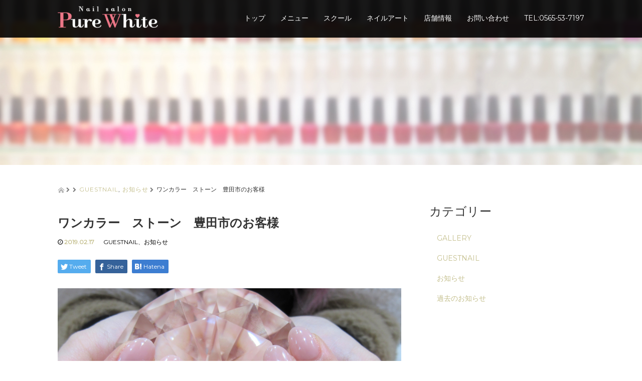

--- FILE ---
content_type: text/html; charset=UTF-8
request_url: https://nail-purewhite.com/%E3%83%AF%E3%83%B3%E3%82%AB%E3%83%A9%E3%83%BC%E3%80%80%E3%82%B9%E3%83%88%E3%83%BC%E3%83%B3%E3%80%80%E8%B1%8A%E7%94%B0%E5%B8%82%E3%81%AE%E3%81%8A%E5%AE%A2%E6%A7%98/
body_size: 64097
content:
<!DOCTYPE html>
<html dir="ltr" lang="ja">
<head>
  <meta charset="UTF-8">
  <meta name="viewport" content="width=device-width, initial-scale=1.0">
  <meta http-equiv="X-UA-Compatible" content="IE=edge">
  <meta name="format-detection" content="telephone=no">
<meta http-equiv="X-UA-Compatible" content="IE=edge,chrome=1" />
  

  
  <link rel="profile" href="https://gmpg.org/xfn/11">
  <link rel="pingback" href="https://nail-purewhite.com/xmlrpc.php">

    
		<!-- All in One SEO 4.9.3 - aioseo.com -->
		<title>ワンカラー ストーン 豊田市のお客様 | Pure White(ピュアホワイト)</title>
	<meta name="robots" content="max-image-preview:large" />
	<meta name="author" content="purewhite"/>
	<link rel="canonical" href="https://nail-purewhite.com/%e3%83%af%e3%83%b3%e3%82%ab%e3%83%a9%e3%83%bc%e3%80%80%e3%82%b9%e3%83%88%e3%83%bc%e3%83%b3%e3%80%80%e8%b1%8a%e7%94%b0%e5%b8%82%e3%81%ae%e3%81%8a%e5%ae%a2%e6%a7%98/" />
	<meta name="generator" content="All in One SEO (AIOSEO) 4.9.3" />
		<script type="application/ld+json" class="aioseo-schema">
			{"@context":"https:\/\/schema.org","@graph":[{"@type":"Article","@id":"https:\/\/nail-purewhite.com\/%e3%83%af%e3%83%b3%e3%82%ab%e3%83%a9%e3%83%bc%e3%80%80%e3%82%b9%e3%83%88%e3%83%bc%e3%83%b3%e3%80%80%e8%b1%8a%e7%94%b0%e5%b8%82%e3%81%ae%e3%81%8a%e5%ae%a2%e6%a7%98\/#article","name":"\u30ef\u30f3\u30ab\u30e9\u30fc \u30b9\u30c8\u30fc\u30f3 \u8c4a\u7530\u5e02\u306e\u304a\u5ba2\u69d8 | Pure White(\u30d4\u30e5\u30a2\u30db\u30ef\u30a4\u30c8)","headline":"\u30ef\u30f3\u30ab\u30e9\u30fc\u3000\u30b9\u30c8\u30fc\u30f3\u3000\u8c4a\u7530\u5e02\u306e\u304a\u5ba2\u69d8","author":{"@id":"https:\/\/nail-purewhite.com\/author\/purewhite\/#author"},"publisher":{"@id":"https:\/\/nail-purewhite.com\/#organization"},"image":{"@type":"ImageObject","url":"https:\/\/nail-purewhite.com\/wp-content\/uploads\/2019\/04\/IMG_4227-1.jpg","width":3648,"height":2736},"datePublished":"2019-02-17T11:10:55+09:00","dateModified":"2019-06-28T08:23:31+09:00","inLanguage":"ja","mainEntityOfPage":{"@id":"https:\/\/nail-purewhite.com\/%e3%83%af%e3%83%b3%e3%82%ab%e3%83%a9%e3%83%bc%e3%80%80%e3%82%b9%e3%83%88%e3%83%bc%e3%83%b3%e3%80%80%e8%b1%8a%e7%94%b0%e5%b8%82%e3%81%ae%e3%81%8a%e5%ae%a2%e6%a7%98\/#webpage"},"isPartOf":{"@id":"https:\/\/nail-purewhite.com\/%e3%83%af%e3%83%b3%e3%82%ab%e3%83%a9%e3%83%bc%e3%80%80%e3%82%b9%e3%83%88%e3%83%bc%e3%83%b3%e3%80%80%e8%b1%8a%e7%94%b0%e5%b8%82%e3%81%ae%e3%81%8a%e5%ae%a2%e6%a7%98\/#webpage"},"articleSection":"GUESTNAIL, \u304a\u77e5\u3089\u305b"},{"@type":"BreadcrumbList","@id":"https:\/\/nail-purewhite.com\/%e3%83%af%e3%83%b3%e3%82%ab%e3%83%a9%e3%83%bc%e3%80%80%e3%82%b9%e3%83%88%e3%83%bc%e3%83%b3%e3%80%80%e8%b1%8a%e7%94%b0%e5%b8%82%e3%81%ae%e3%81%8a%e5%ae%a2%e6%a7%98\/#breadcrumblist","itemListElement":[{"@type":"ListItem","@id":"https:\/\/nail-purewhite.com#listItem","position":1,"name":"Home","item":"https:\/\/nail-purewhite.com","nextItem":{"@type":"ListItem","@id":"https:\/\/nail-purewhite.com\/category\/new\/#listItem","name":"\u304a\u77e5\u3089\u305b"}},{"@type":"ListItem","@id":"https:\/\/nail-purewhite.com\/category\/new\/#listItem","position":2,"name":"\u304a\u77e5\u3089\u305b","item":"https:\/\/nail-purewhite.com\/category\/new\/","nextItem":{"@type":"ListItem","@id":"https:\/\/nail-purewhite.com\/%e3%83%af%e3%83%b3%e3%82%ab%e3%83%a9%e3%83%bc%e3%80%80%e3%82%b9%e3%83%88%e3%83%bc%e3%83%b3%e3%80%80%e8%b1%8a%e7%94%b0%e5%b8%82%e3%81%ae%e3%81%8a%e5%ae%a2%e6%a7%98\/#listItem","name":"\u30ef\u30f3\u30ab\u30e9\u30fc\u3000\u30b9\u30c8\u30fc\u30f3\u3000\u8c4a\u7530\u5e02\u306e\u304a\u5ba2\u69d8"},"previousItem":{"@type":"ListItem","@id":"https:\/\/nail-purewhite.com#listItem","name":"Home"}},{"@type":"ListItem","@id":"https:\/\/nail-purewhite.com\/%e3%83%af%e3%83%b3%e3%82%ab%e3%83%a9%e3%83%bc%e3%80%80%e3%82%b9%e3%83%88%e3%83%bc%e3%83%b3%e3%80%80%e8%b1%8a%e7%94%b0%e5%b8%82%e3%81%ae%e3%81%8a%e5%ae%a2%e6%a7%98\/#listItem","position":3,"name":"\u30ef\u30f3\u30ab\u30e9\u30fc\u3000\u30b9\u30c8\u30fc\u30f3\u3000\u8c4a\u7530\u5e02\u306e\u304a\u5ba2\u69d8","previousItem":{"@type":"ListItem","@id":"https:\/\/nail-purewhite.com\/category\/new\/#listItem","name":"\u304a\u77e5\u3089\u305b"}}]},{"@type":"Organization","@id":"https:\/\/nail-purewhite.com\/#organization","name":"Pure White(\u30d4\u30e5\u30a2\u30db\u30ef\u30a4\u30c8)","description":"\u8c4a\u7530\u5e02\u306e\u30cd\u30a4\u30eb\u30b5\u30ed\u30f3\u30fb\u30b9\u30af\u30fc\u30eb | \u5b89\u57ce \u5ca1\u5d0e \u307f\u3088\u3057","url":"https:\/\/nail-purewhite.com\/"},{"@type":"Person","@id":"https:\/\/nail-purewhite.com\/author\/purewhite\/#author","url":"https:\/\/nail-purewhite.com\/author\/purewhite\/","name":"purewhite","image":{"@type":"ImageObject","@id":"https:\/\/nail-purewhite.com\/%e3%83%af%e3%83%b3%e3%82%ab%e3%83%a9%e3%83%bc%e3%80%80%e3%82%b9%e3%83%88%e3%83%bc%e3%83%b3%e3%80%80%e8%b1%8a%e7%94%b0%e5%b8%82%e3%81%ae%e3%81%8a%e5%ae%a2%e6%a7%98\/#authorImage","url":"https:\/\/secure.gravatar.com\/avatar\/c46b34a7c71245cf549ee13825849f9c?s=96&d=mm&r=g","width":96,"height":96,"caption":"purewhite"}},{"@type":"WebPage","@id":"https:\/\/nail-purewhite.com\/%e3%83%af%e3%83%b3%e3%82%ab%e3%83%a9%e3%83%bc%e3%80%80%e3%82%b9%e3%83%88%e3%83%bc%e3%83%b3%e3%80%80%e8%b1%8a%e7%94%b0%e5%b8%82%e3%81%ae%e3%81%8a%e5%ae%a2%e6%a7%98\/#webpage","url":"https:\/\/nail-purewhite.com\/%e3%83%af%e3%83%b3%e3%82%ab%e3%83%a9%e3%83%bc%e3%80%80%e3%82%b9%e3%83%88%e3%83%bc%e3%83%b3%e3%80%80%e8%b1%8a%e7%94%b0%e5%b8%82%e3%81%ae%e3%81%8a%e5%ae%a2%e6%a7%98\/","name":"\u30ef\u30f3\u30ab\u30e9\u30fc \u30b9\u30c8\u30fc\u30f3 \u8c4a\u7530\u5e02\u306e\u304a\u5ba2\u69d8 | Pure White(\u30d4\u30e5\u30a2\u30db\u30ef\u30a4\u30c8)","inLanguage":"ja","isPartOf":{"@id":"https:\/\/nail-purewhite.com\/#website"},"breadcrumb":{"@id":"https:\/\/nail-purewhite.com\/%e3%83%af%e3%83%b3%e3%82%ab%e3%83%a9%e3%83%bc%e3%80%80%e3%82%b9%e3%83%88%e3%83%bc%e3%83%b3%e3%80%80%e8%b1%8a%e7%94%b0%e5%b8%82%e3%81%ae%e3%81%8a%e5%ae%a2%e6%a7%98\/#breadcrumblist"},"author":{"@id":"https:\/\/nail-purewhite.com\/author\/purewhite\/#author"},"creator":{"@id":"https:\/\/nail-purewhite.com\/author\/purewhite\/#author"},"image":{"@type":"ImageObject","url":"https:\/\/nail-purewhite.com\/wp-content\/uploads\/2019\/04\/IMG_4227-1.jpg","@id":"https:\/\/nail-purewhite.com\/%e3%83%af%e3%83%b3%e3%82%ab%e3%83%a9%e3%83%bc%e3%80%80%e3%82%b9%e3%83%88%e3%83%bc%e3%83%b3%e3%80%80%e8%b1%8a%e7%94%b0%e5%b8%82%e3%81%ae%e3%81%8a%e5%ae%a2%e6%a7%98\/#mainImage","width":3648,"height":2736},"primaryImageOfPage":{"@id":"https:\/\/nail-purewhite.com\/%e3%83%af%e3%83%b3%e3%82%ab%e3%83%a9%e3%83%bc%e3%80%80%e3%82%b9%e3%83%88%e3%83%bc%e3%83%b3%e3%80%80%e8%b1%8a%e7%94%b0%e5%b8%82%e3%81%ae%e3%81%8a%e5%ae%a2%e6%a7%98\/#mainImage"},"datePublished":"2019-02-17T11:10:55+09:00","dateModified":"2019-06-28T08:23:31+09:00"},{"@type":"WebSite","@id":"https:\/\/nail-purewhite.com\/#website","url":"https:\/\/nail-purewhite.com\/","name":"Pure White(\u30d4\u30e5\u30a2\u30db\u30ef\u30a4\u30c8)","description":"\u8c4a\u7530\u5e02\u306e\u30cd\u30a4\u30eb\u30b5\u30ed\u30f3\u30fb\u30b9\u30af\u30fc\u30eb | \u5b89\u57ce \u5ca1\u5d0e \u307f\u3088\u3057","inLanguage":"ja","publisher":{"@id":"https:\/\/nail-purewhite.com\/#organization"}}]}
		</script>
		<!-- All in One SEO -->

<link rel='dns-prefetch' href='//ajax.googleapis.com' />
<link rel='dns-prefetch' href='//s.w.org' />
<link rel="alternate" type="application/rss+xml" title="Pure White(ピュアホワイト) &raquo; フィード" href="https://nail-purewhite.com/feed/" />
<link rel="alternate" type="application/rss+xml" title="Pure White(ピュアホワイト) &raquo; コメントフィード" href="https://nail-purewhite.com/comments/feed/" />
<link rel="alternate" type="application/rss+xml" title="Pure White(ピュアホワイト) &raquo; ワンカラー　ストーン　豊田市のお客様 のコメントのフィード" href="https://nail-purewhite.com/%e3%83%af%e3%83%b3%e3%82%ab%e3%83%a9%e3%83%bc%e3%80%80%e3%82%b9%e3%83%88%e3%83%bc%e3%83%b3%e3%80%80%e8%b1%8a%e7%94%b0%e5%b8%82%e3%81%ae%e3%81%8a%e5%ae%a2%e6%a7%98/feed/" />
<script type="text/javascript">
window._wpemojiSettings = {"baseUrl":"https:\/\/s.w.org\/images\/core\/emoji\/14.0.0\/72x72\/","ext":".png","svgUrl":"https:\/\/s.w.org\/images\/core\/emoji\/14.0.0\/svg\/","svgExt":".svg","source":{"concatemoji":"https:\/\/nail-purewhite.com\/wp-includes\/js\/wp-emoji-release.min.js?ver=6.0.11"}};
/*! This file is auto-generated */
!function(e,a,t){var n,r,o,i=a.createElement("canvas"),p=i.getContext&&i.getContext("2d");function s(e,t){var a=String.fromCharCode,e=(p.clearRect(0,0,i.width,i.height),p.fillText(a.apply(this,e),0,0),i.toDataURL());return p.clearRect(0,0,i.width,i.height),p.fillText(a.apply(this,t),0,0),e===i.toDataURL()}function c(e){var t=a.createElement("script");t.src=e,t.defer=t.type="text/javascript",a.getElementsByTagName("head")[0].appendChild(t)}for(o=Array("flag","emoji"),t.supports={everything:!0,everythingExceptFlag:!0},r=0;r<o.length;r++)t.supports[o[r]]=function(e){if(!p||!p.fillText)return!1;switch(p.textBaseline="top",p.font="600 32px Arial",e){case"flag":return s([127987,65039,8205,9895,65039],[127987,65039,8203,9895,65039])?!1:!s([55356,56826,55356,56819],[55356,56826,8203,55356,56819])&&!s([55356,57332,56128,56423,56128,56418,56128,56421,56128,56430,56128,56423,56128,56447],[55356,57332,8203,56128,56423,8203,56128,56418,8203,56128,56421,8203,56128,56430,8203,56128,56423,8203,56128,56447]);case"emoji":return!s([129777,127995,8205,129778,127999],[129777,127995,8203,129778,127999])}return!1}(o[r]),t.supports.everything=t.supports.everything&&t.supports[o[r]],"flag"!==o[r]&&(t.supports.everythingExceptFlag=t.supports.everythingExceptFlag&&t.supports[o[r]]);t.supports.everythingExceptFlag=t.supports.everythingExceptFlag&&!t.supports.flag,t.DOMReady=!1,t.readyCallback=function(){t.DOMReady=!0},t.supports.everything||(n=function(){t.readyCallback()},a.addEventListener?(a.addEventListener("DOMContentLoaded",n,!1),e.addEventListener("load",n,!1)):(e.attachEvent("onload",n),a.attachEvent("onreadystatechange",function(){"complete"===a.readyState&&t.readyCallback()})),(e=t.source||{}).concatemoji?c(e.concatemoji):e.wpemoji&&e.twemoji&&(c(e.twemoji),c(e.wpemoji)))}(window,document,window._wpemojiSettings);
</script>
<style type="text/css">
img.wp-smiley,
img.emoji {
	display: inline !important;
	border: none !important;
	box-shadow: none !important;
	height: 1em !important;
	width: 1em !important;
	margin: 0 0.07em !important;
	vertical-align: -0.1em !important;
	background: none !important;
	padding: 0 !important;
}
</style>
	<link rel='stylesheet' id='wp-block-library-css'  href='https://nail-purewhite.com/wp-includes/css/dist/block-library/style.min.css?ver=2.8' type='text/css' media='all' />
<link rel='stylesheet' id='aioseo/css/src/vue/standalone/blocks/table-of-contents/global.scss-css'  href='https://nail-purewhite.com/wp-content/plugins/all-in-one-seo-pack/dist/Lite/assets/css/table-of-contents/global.e90f6d47.css?ver=4.9.3' type='text/css' media='all' />
<style id='global-styles-inline-css' type='text/css'>
body{--wp--preset--color--black: #000000;--wp--preset--color--cyan-bluish-gray: #abb8c3;--wp--preset--color--white: #ffffff;--wp--preset--color--pale-pink: #f78da7;--wp--preset--color--vivid-red: #cf2e2e;--wp--preset--color--luminous-vivid-orange: #ff6900;--wp--preset--color--luminous-vivid-amber: #fcb900;--wp--preset--color--light-green-cyan: #7bdcb5;--wp--preset--color--vivid-green-cyan: #00d084;--wp--preset--color--pale-cyan-blue: #8ed1fc;--wp--preset--color--vivid-cyan-blue: #0693e3;--wp--preset--color--vivid-purple: #9b51e0;--wp--preset--gradient--vivid-cyan-blue-to-vivid-purple: linear-gradient(135deg,rgba(6,147,227,1) 0%,rgb(155,81,224) 100%);--wp--preset--gradient--light-green-cyan-to-vivid-green-cyan: linear-gradient(135deg,rgb(122,220,180) 0%,rgb(0,208,130) 100%);--wp--preset--gradient--luminous-vivid-amber-to-luminous-vivid-orange: linear-gradient(135deg,rgba(252,185,0,1) 0%,rgba(255,105,0,1) 100%);--wp--preset--gradient--luminous-vivid-orange-to-vivid-red: linear-gradient(135deg,rgba(255,105,0,1) 0%,rgb(207,46,46) 100%);--wp--preset--gradient--very-light-gray-to-cyan-bluish-gray: linear-gradient(135deg,rgb(238,238,238) 0%,rgb(169,184,195) 100%);--wp--preset--gradient--cool-to-warm-spectrum: linear-gradient(135deg,rgb(74,234,220) 0%,rgb(151,120,209) 20%,rgb(207,42,186) 40%,rgb(238,44,130) 60%,rgb(251,105,98) 80%,rgb(254,248,76) 100%);--wp--preset--gradient--blush-light-purple: linear-gradient(135deg,rgb(255,206,236) 0%,rgb(152,150,240) 100%);--wp--preset--gradient--blush-bordeaux: linear-gradient(135deg,rgb(254,205,165) 0%,rgb(254,45,45) 50%,rgb(107,0,62) 100%);--wp--preset--gradient--luminous-dusk: linear-gradient(135deg,rgb(255,203,112) 0%,rgb(199,81,192) 50%,rgb(65,88,208) 100%);--wp--preset--gradient--pale-ocean: linear-gradient(135deg,rgb(255,245,203) 0%,rgb(182,227,212) 50%,rgb(51,167,181) 100%);--wp--preset--gradient--electric-grass: linear-gradient(135deg,rgb(202,248,128) 0%,rgb(113,206,126) 100%);--wp--preset--gradient--midnight: linear-gradient(135deg,rgb(2,3,129) 0%,rgb(40,116,252) 100%);--wp--preset--duotone--dark-grayscale: url('#wp-duotone-dark-grayscale');--wp--preset--duotone--grayscale: url('#wp-duotone-grayscale');--wp--preset--duotone--purple-yellow: url('#wp-duotone-purple-yellow');--wp--preset--duotone--blue-red: url('#wp-duotone-blue-red');--wp--preset--duotone--midnight: url('#wp-duotone-midnight');--wp--preset--duotone--magenta-yellow: url('#wp-duotone-magenta-yellow');--wp--preset--duotone--purple-green: url('#wp-duotone-purple-green');--wp--preset--duotone--blue-orange: url('#wp-duotone-blue-orange');--wp--preset--font-size--small: 13px;--wp--preset--font-size--medium: 20px;--wp--preset--font-size--large: 36px;--wp--preset--font-size--x-large: 42px;}.has-black-color{color: var(--wp--preset--color--black) !important;}.has-cyan-bluish-gray-color{color: var(--wp--preset--color--cyan-bluish-gray) !important;}.has-white-color{color: var(--wp--preset--color--white) !important;}.has-pale-pink-color{color: var(--wp--preset--color--pale-pink) !important;}.has-vivid-red-color{color: var(--wp--preset--color--vivid-red) !important;}.has-luminous-vivid-orange-color{color: var(--wp--preset--color--luminous-vivid-orange) !important;}.has-luminous-vivid-amber-color{color: var(--wp--preset--color--luminous-vivid-amber) !important;}.has-light-green-cyan-color{color: var(--wp--preset--color--light-green-cyan) !important;}.has-vivid-green-cyan-color{color: var(--wp--preset--color--vivid-green-cyan) !important;}.has-pale-cyan-blue-color{color: var(--wp--preset--color--pale-cyan-blue) !important;}.has-vivid-cyan-blue-color{color: var(--wp--preset--color--vivid-cyan-blue) !important;}.has-vivid-purple-color{color: var(--wp--preset--color--vivid-purple) !important;}.has-black-background-color{background-color: var(--wp--preset--color--black) !important;}.has-cyan-bluish-gray-background-color{background-color: var(--wp--preset--color--cyan-bluish-gray) !important;}.has-white-background-color{background-color: var(--wp--preset--color--white) !important;}.has-pale-pink-background-color{background-color: var(--wp--preset--color--pale-pink) !important;}.has-vivid-red-background-color{background-color: var(--wp--preset--color--vivid-red) !important;}.has-luminous-vivid-orange-background-color{background-color: var(--wp--preset--color--luminous-vivid-orange) !important;}.has-luminous-vivid-amber-background-color{background-color: var(--wp--preset--color--luminous-vivid-amber) !important;}.has-light-green-cyan-background-color{background-color: var(--wp--preset--color--light-green-cyan) !important;}.has-vivid-green-cyan-background-color{background-color: var(--wp--preset--color--vivid-green-cyan) !important;}.has-pale-cyan-blue-background-color{background-color: var(--wp--preset--color--pale-cyan-blue) !important;}.has-vivid-cyan-blue-background-color{background-color: var(--wp--preset--color--vivid-cyan-blue) !important;}.has-vivid-purple-background-color{background-color: var(--wp--preset--color--vivid-purple) !important;}.has-black-border-color{border-color: var(--wp--preset--color--black) !important;}.has-cyan-bluish-gray-border-color{border-color: var(--wp--preset--color--cyan-bluish-gray) !important;}.has-white-border-color{border-color: var(--wp--preset--color--white) !important;}.has-pale-pink-border-color{border-color: var(--wp--preset--color--pale-pink) !important;}.has-vivid-red-border-color{border-color: var(--wp--preset--color--vivid-red) !important;}.has-luminous-vivid-orange-border-color{border-color: var(--wp--preset--color--luminous-vivid-orange) !important;}.has-luminous-vivid-amber-border-color{border-color: var(--wp--preset--color--luminous-vivid-amber) !important;}.has-light-green-cyan-border-color{border-color: var(--wp--preset--color--light-green-cyan) !important;}.has-vivid-green-cyan-border-color{border-color: var(--wp--preset--color--vivid-green-cyan) !important;}.has-pale-cyan-blue-border-color{border-color: var(--wp--preset--color--pale-cyan-blue) !important;}.has-vivid-cyan-blue-border-color{border-color: var(--wp--preset--color--vivid-cyan-blue) !important;}.has-vivid-purple-border-color{border-color: var(--wp--preset--color--vivid-purple) !important;}.has-vivid-cyan-blue-to-vivid-purple-gradient-background{background: var(--wp--preset--gradient--vivid-cyan-blue-to-vivid-purple) !important;}.has-light-green-cyan-to-vivid-green-cyan-gradient-background{background: var(--wp--preset--gradient--light-green-cyan-to-vivid-green-cyan) !important;}.has-luminous-vivid-amber-to-luminous-vivid-orange-gradient-background{background: var(--wp--preset--gradient--luminous-vivid-amber-to-luminous-vivid-orange) !important;}.has-luminous-vivid-orange-to-vivid-red-gradient-background{background: var(--wp--preset--gradient--luminous-vivid-orange-to-vivid-red) !important;}.has-very-light-gray-to-cyan-bluish-gray-gradient-background{background: var(--wp--preset--gradient--very-light-gray-to-cyan-bluish-gray) !important;}.has-cool-to-warm-spectrum-gradient-background{background: var(--wp--preset--gradient--cool-to-warm-spectrum) !important;}.has-blush-light-purple-gradient-background{background: var(--wp--preset--gradient--blush-light-purple) !important;}.has-blush-bordeaux-gradient-background{background: var(--wp--preset--gradient--blush-bordeaux) !important;}.has-luminous-dusk-gradient-background{background: var(--wp--preset--gradient--luminous-dusk) !important;}.has-pale-ocean-gradient-background{background: var(--wp--preset--gradient--pale-ocean) !important;}.has-electric-grass-gradient-background{background: var(--wp--preset--gradient--electric-grass) !important;}.has-midnight-gradient-background{background: var(--wp--preset--gradient--midnight) !important;}.has-small-font-size{font-size: var(--wp--preset--font-size--small) !important;}.has-medium-font-size{font-size: var(--wp--preset--font-size--medium) !important;}.has-large-font-size{font-size: var(--wp--preset--font-size--large) !important;}.has-x-large-font-size{font-size: var(--wp--preset--font-size--x-large) !important;}
</style>
<link rel='stylesheet' id='contact-form-7-css'  href='https://nail-purewhite.com/wp-content/plugins/contact-form-7/includes/css/styles.css?ver=5.7.7' type='text/css' media='all' />
<link rel='stylesheet' id='wpsbc-style-css'  href='https://nail-purewhite.com/wp-content/plugins/wp-simple-booking-calendar/assets/css/style-front-end.min.css?ver=2.0.8' type='text/css' media='all' />
<link rel='stylesheet' id='dashicons-css'  href='https://nail-purewhite.com/wp-includes/css/dashicons.min.css?ver=2.8' type='text/css' media='all' />
<link rel='stylesheet' id='_tk-bootstrap-wp-css'  href='https://nail-purewhite.com/wp-content/themes/amore_tcd028/includes/css/bootstrap-wp.css?ver=2.8' type='text/css' media='all' />
<link rel='stylesheet' id='_tk-bootstrap-css'  href='https://nail-purewhite.com/wp-content/themes/amore_tcd028/includes/resources/bootstrap/css/bootstrap.min.css?ver=2.8' type='text/css' media='all' />
<link rel='stylesheet' id='_tk-font-awesome-css'  href='https://nail-purewhite.com/wp-content/themes/amore_tcd028/includes/css/font-awesome.min.css?ver=4.1.0' type='text/css' media='all' />
<link rel='stylesheet' id='_tk-style-css'  href='https://nail-purewhite.com/wp-content/themes/amore_tcd028/style.css?ver=2.8' type='text/css' media='all' />
<script type='text/javascript' src='https://ajax.googleapis.com/ajax/libs/jquery/1.11.3/jquery.min.js?ver=6.0.11' id='jquery-js'></script>
<script type='text/javascript' src='https://nail-purewhite.com/wp-content/themes/amore_tcd028/includes/resources/bootstrap/js/bootstrap.js?ver=6.0.11' id='_tk-bootstrapjs-js'></script>
<script type='text/javascript' src='https://nail-purewhite.com/wp-content/themes/amore_tcd028/includes/js/bootstrap-wp.js?ver=6.0.11' id='_tk-bootstrapwp-js'></script>
<link rel="https://api.w.org/" href="https://nail-purewhite.com/wp-json/" /><link rel="alternate" type="application/json" href="https://nail-purewhite.com/wp-json/wp/v2/posts/1693" /><link rel='shortlink' href='https://nail-purewhite.com/?p=1693' />
<link rel="alternate" type="application/json+oembed" href="https://nail-purewhite.com/wp-json/oembed/1.0/embed?url=https%3A%2F%2Fnail-purewhite.com%2F%25e3%2583%25af%25e3%2583%25b3%25e3%2582%25ab%25e3%2583%25a9%25e3%2583%25bc%25e3%2580%2580%25e3%2582%25b9%25e3%2583%2588%25e3%2583%25bc%25e3%2583%25b3%25e3%2580%2580%25e8%25b1%258a%25e7%2594%25b0%25e5%25b8%2582%25e3%2581%25ae%25e3%2581%258a%25e5%25ae%25a2%25e6%25a7%2598%2F" />
<link rel="alternate" type="text/xml+oembed" href="https://nail-purewhite.com/wp-json/oembed/1.0/embed?url=https%3A%2F%2Fnail-purewhite.com%2F%25e3%2583%25af%25e3%2583%25b3%25e3%2582%25ab%25e3%2583%25a9%25e3%2583%25bc%25e3%2580%2580%25e3%2582%25b9%25e3%2583%2588%25e3%2583%25bc%25e3%2583%25b3%25e3%2580%2580%25e8%25b1%258a%25e7%2594%25b0%25e5%25b8%2582%25e3%2581%25ae%25e3%2581%258a%25e5%25ae%25a2%25e6%25a7%2598%2F&#038;format=xml" />
<link rel="icon" href="https://nail-purewhite.com/wp-content/uploads/2016/09/cropped-icon-32x32.png" sizes="32x32" />
<link rel="icon" href="https://nail-purewhite.com/wp-content/uploads/2016/09/cropped-icon-192x192.png" sizes="192x192" />
<link rel="apple-touch-icon" href="https://nail-purewhite.com/wp-content/uploads/2016/09/cropped-icon-180x180.png" />
<meta name="msapplication-TileImage" content="https://nail-purewhite.com/wp-content/uploads/2016/09/cropped-icon-270x270.png" />
    <script type="text/javascript" src="https://nail-purewhite.com/wp-content/themes/amore_tcd028/js/jquery.elevatezoom.js"></script>
  <script type="text/javascript" src="https://nail-purewhite.com/wp-content/themes/amore_tcd028/parallax.js"></script>
  <script type="text/javascript" src="https://nail-purewhite.com/wp-content/themes/amore_tcd028/js/jscript.js"></script>
   

  <script type="text/javascript">
    jQuery(function() {
      jQuery(".zoom").elevateZoom({
        zoomType : "inner",
        zoomWindowFadeIn: 500,
        zoomWindowFadeOut: 500,
        easing : true
      });
    });
  </script>

  <script type="text/javascript">
function smtel(telno){
    if((navigator.userAgent.indexOf('iPhone') > 0 && navigator.userAgent.indexOf('iPod') == -1) || navigator.userAgent.indexOf('Android') > 0 && navigator.userAgent.indexOf('Mobile') > 0){
        document.write('<a class="tel-link" href="tel:'+telno+'">'+telno+'</a>');
        }else{
        document.write('<span class="tel-link">'+telno+'</span>');
    }
}
  </script>

  <script type="text/javascript" src="https://nail-purewhite.com/wp-content/themes/amore_tcd028/js/syncertel.js"></script>

  <link rel="stylesheet" media="screen and (max-width:641px)" href="https://nail-purewhite.com/wp-content/themes/amore_tcd028/responsive.css?ver=2.8">
  <link rel="stylesheet" href="//maxcdn.bootstrapcdn.com/font-awesome/4.3.0/css/font-awesome.min.css">
  <link rel="stylesheet" href="https://nail-purewhite.com/wp-content/themes/amore_tcd028/amore.css?ver=2.8" type="text/css" />
  <link rel="stylesheet" href="https://nail-purewhite.com/wp-content/themes/amore_tcd028/comment-style.css?ver=2.8" type="text/css" />
  <style type="text/css">
          .site-navigation{position:fixed;}
    
  .fa, .wp-icon a:before {display:inline-block;font:normal normal normal 14px/1 FontAwesome;font-size:inherit;text-rendering:auto;-webkit-font-smoothing:antialiased;-moz-osx-font-smoothing:grayscale;transform:translate(0, 0)}
  .fa-phone:before, .wp-icon.wp-fa-phone a:before {content:"\f095"; margin-right:5px;}

  body { font-size:14px; }
  a {color: #C4BF8D;}
  a:hover {color: #D9D9D9;}
  #global_menu ul ul li a{background:#C4BF8D;}
  #global_menu ul ul li a:hover{background:#D9D9D9;}
  #previous_next_post a:hover{
    background: #D9D9D9;
  }
  .social-icon:hover{
    background-color: #C4BF8D !important;
  }
  .up-arrow:hover{
    background-color: #C4BF8D !important;
  }

  .menu-item:hover *:not(.dropdown-menu *){
    color: #C4BF8D !important;
  }
  .menu-item a:hover{
    color: #C4BF8D !important;
  }
  .button a, .pager li > a, .pager li > span{
    background-color: #D9D9D9;
  }
  .button a:hover, .pager li > a:hover{
    background-color: #C4BF8D;
  }
  .button-green a{
    background-color: #C4BF8D;
  }
  .button-green a:hover{
    background-color: #5E5943;
  }
  .timestamp{
    color: #C4BF8D;
  }
  .blog-list-timestamp{
    color: #C4BF8D;
  }

  .first-h1{
    color: #FFFFFF;
    text-shadow: 0px 0px 10px #666666 !important;
  }
  .second-body, .second-body{
    color: #333333;
  }
  .top-headline.third_headline{
      color: #FFFFFF;
      text-shadow: 0px 0px 0px #666666;
  }
  .top-headline.fourth_headline{
      color: #FFFFFF;
      text-shadow: 0px 0px 0px #666666;
  }
  .top-headline.fifth_headline{
      color: #FFFFFF;
      text-shadow: 0px 0px 0px #666666;
  }

  .top-headline{
      color: #000000;
      text-shadow: 0px 0px 0px #666666;
  }

  .thumb:hover:after{
      box-shadow: inset 0 0 0 7px #C4BF8D;
  }


    p { word-wrap:break-word; }
  
  /* Q&Aページ */
.qa-h3 {
  background-position-x: left !important;
  text-align: left !important;
  padding: 30px 0 28px !important;
}

#second {
    background: #ffffff;
}

@media screen and (max-width: 600px) {
.h_logo {
    width: 150px !important;
}

h2 {
    font-size: 26px;
}

.top-headline {
    font-size: 22px;
}

.single-page h2 {
    font-size: 23px;
}

.single-page h2 {
    font-size: 20px !important;
}
}

/*TOPページバナー*/
.list-bnr{
    list-style: none;
    width: 100%;
    display:inline-flex;
    justify-content: center;
    align-items: center;
    flex-wrap: wrap;
    margin-bottom: 0;
    padding-left: 0;
}

.list-bnr li{
    width: 50%;
    padding: 0 1em;
    display: inline-block;
    text-align: center;
}

@media screen and (max-width:480px){
    .list-bnr{
        display:inline-block;
    }
    .list-bnr li{
        width: 100%;
        margin-bottom: 20px
    }
    .list-bnr img{
        width: 200px;
    }
}

/* カレンダー */
.wpsbc-container .wpsbc-calendars .wpsbc-calendar table tr td .wpsbc-date.wpsbc-gap {
    background-color: rgba(255, 255, 255, 0);
}

.wpsbc-container.wpsbc-calendar-1 .wpsbc-legend-item-icon-1 div:first-of-type {
    background-color: #f7f7f7 !important;
}

.wpsbc-container.wpsbc-calendar-1 .wpsbc-legend-item-icon-2 div:first-of-type {
    background-color: #ff6760 !important;
}

.wpsbc-container[data-columns] .wpsbc-calendars .wpsbc-calendar {
    max-width: none !important;
}
.colorred{
  color:red;
}
.single-page h3{
  outline: none!important;
}
.siknen-box{
  border:1px solid silver;
}
.siknen-box h4{
  padding:30px 20px 0px 20px;
}
.siknen-box p{
  padding:0px 20px;
}
  </style>

<link href="https://fonts.googleapis.com/css?family=Montserrat" rel="stylesheet">

<!-- スマホフッター用　始まり -->
<script src="https://nail-purewhite.com/wp-content/themes/amore_tcd028/footer-bar/footer-bar.js?ver=2.3.1"></script>
<link rel="stylesheet" media="screen and (max-width:770px)" href="https://nail-purewhite.com/wp-content/themes/amore_tcd028/footer-bar/footer-bar.css?ver=2.3.1">
<!-- スマホフッター用　終わり -->
	
<!-- originalCSS -->
<link rel="stylesheet" type="text/css" href="https://nail-purewhite.com/wp-content/themes/amore_tcd028/original.css">
<!-- originalCSS END -->

<!-- Google tag (gtag.js) -->
<script async src="https://www.googletagmanager.com/gtag/js?id=G-VF5GC2Q01L"></script>
<script>
  window.dataLayer = window.dataLayer || [];
  function gtag(){dataLayer.push(arguments);}
  gtag('js', new Date());

  gtag('config', 'G-VF5GC2Q01L');
</script>
</head>

<body data-rsssl=1 class="post-template-default single single-post postid-1693 single-format-standard">
  
  <div id="verytop"></div>
  <nav id="header" class="site-navigation">
      <div class="container">
      <div class="row">
        <div class="site-navigation-inner col-xs-120 no-padding" style="padding:0px">
          <div class="navbar navbar-default">
            <div class="navbar-header">
              <button type="button" class="navbar-toggle" data-toggle="collapse" data-target=".navbar-collapse" style='z-index:3000'>
                <span class="sr-only">Toggle navigation </span>
                <span class="icon-bar"></span>
                <span class="icon-bar"></span>
                <span class="icon-bar"></span>
              </button>

              <div id="logo-area">
                <div id='logo_image'>
<h1 id="logo" style="top:12px; left:0px;"><a href=" https://nail-purewhite.com/" title="Pure White(ピュアホワイト)" data-label="Pure White(ピュアホワイト)"><img class="h_logo" src="https://nail-purewhite.com/wp-content/uploads/tcd-w/logo.png?1769381653" alt="Pure White(ピュアホワイト)" title="Pure White(ピュアホワイト)" /></a></h1>
</div>
                              </div>

            </div>

            <!-- The WordPress Menu goes here -->
            <div class="pull-right right-menu">
                            <div class="collapse navbar-collapse"><ul id="main-menu" class="nav navbar-nav"><li id="menu-item-1094" class="menu-item menu-item-type-post_type menu-item-object-page menu-item-home menu-item-1094"><a title="トップ" href="https://nail-purewhite.com/">トップ</a></li>
<li id="menu-item-32" class="menu-item menu-item-type-post_type menu-item-object-page menu-item-32"><a title="メニュー" href="https://nail-purewhite.com/menu/">メニュー</a></li>
<li id="menu-item-41" class="menu-item menu-item-type-post_type menu-item-object-page menu-item-41"><a title="スクール" href="https://nail-purewhite.com/school/">スクール</a></li>
<li id="menu-item-291" class="menu-item menu-item-type-custom menu-item-object-custom menu-item-has-children menu-item-291 dropdown"><a title="ネイルアート" data-toggle="dropdown" class="dropdown-toggle" aria-haspopup="true">ネイルアート <span class="caret"></span></a>
<ul role="menu" class=" dropdown-menu">
	<li id="menu-item-123" class="menu-item menu-item-type-taxonomy menu-item-object-category menu-item-123"><a title="ギャラリー" href="https://nail-purewhite.com/category/gallery/">ギャラリー</a></li>
	<li id="menu-item-173" class="menu-item menu-item-type-taxonomy menu-item-object-category current-post-ancestor current-menu-parent current-post-parent menu-item-173"><a title="お客様ネイル" href="https://nail-purewhite.com/category/guest/">お客様ネイル</a></li>
</ul>
</li>
<li id="menu-item-292" class="menu-item menu-item-type-custom menu-item-object-custom menu-item-has-children menu-item-292 dropdown"><a title="店舗情報" data-toggle="dropdown" class="dropdown-toggle" aria-haspopup="true">店舗情報 <span class="caret"></span></a>
<ul role="menu" class=" dropdown-menu">
	<li id="menu-item-22" class="menu-item menu-item-type-post_type menu-item-object-page menu-item-22"><a title="店舗案内・カレンダー" href="https://nail-purewhite.com/store/">店舗案内・カレンダー</a></li>
	<li id="menu-item-29" class="menu-item menu-item-type-post_type menu-item-object-page menu-item-29"><a title="ネイリスト" href="https://nail-purewhite.com/nailist/">ネイリスト</a></li>
</ul>
</li>
<li id="menu-item-293" class="menu-item menu-item-type-custom menu-item-object-custom menu-item-has-children menu-item-293 dropdown"><a title="お問い合わせ" data-toggle="dropdown" class="dropdown-toggle" aria-haspopup="true">お問い合わせ <span class="caret"></span></a>
<ul role="menu" class=" dropdown-menu">
	<li id="menu-item-48" class="menu-item menu-item-type-post_type menu-item-object-page menu-item-48"><a title="Q&#038;A" href="https://nail-purewhite.com/qa/">Q&#038;A</a></li>
	<li id="menu-item-24" class="menu-item menu-item-type-post_type menu-item-object-page menu-item-24"><a title="メール" href="https://nail-purewhite.com/mail/">メール</a></li>
	<li id="menu-item-2692" class="menu-item menu-item-type-custom menu-item-object-custom menu-item-2692"><a title="LINE" target="_blank" href="https://s.lmes.jp/landing-qr/1657540771-2evwvqMB?uLand=B4nLnW">LINE</a></li>
</ul>
</li>
<li id="menu-item-1923" class="menu-item menu-item-type-custom menu-item-object-custom menu-item-1923"><a title="TEL:0565-53-7197" href="tel:0565-53-7197">TEL:0565-53-7197</a></li>
</ul></div>                          </div>

          </div><!-- .navbar -->
        </div>
      </div>
    </div><!-- .container -->
  </nav><!-- .site-navigation -->

<div class="main-content">
    <div class="amore-divider romaji" data-parallax="scroll" data-image-src="https://nail-purewhite.com/wp-content/uploads/tcd-w/main_contents.jpg">
    <div class="container">
      <div class="row">
        <div class="col-xs-120">
          <div class="top-headline" style="margin-top: 50px; margin-bottom: -20px;"></div>
        </div>
      </div>
    </div>
  </div>
  
  <div class="container amore-inner-container" style="margin-bottom:170px">
    <div class="row">
      
      <div class="col-sm-80 no-left-padding">
    	
    		
<article id="post-1693" class="post-1693 post type-post status-publish format-standard has-post-thumbnail hentry category-guest category-new">
	<header class="breadcrumb">
			<a href="https://nail-purewhite.com/"><span><img src="https://nail-purewhite.com/wp-content/themes/amore_tcd028/images/home.png" class="breadcrumb-home"></span></a>
		<span class="fa fa-chevron-right text-muted" style="font-size:10px">&nbsp;</span>
		<span class="romaji"></span>
		<span class="fa fa-chevron-right text-muted" style="font-size:10px">&nbsp;</span>
		<span class="romaji"><a href="https://nail-purewhite.com/category/guest/" rel="category tag">GUESTNAIL</a>, <a href="https://nail-purewhite.com/category/new/" rel="category tag">お知らせ</a></span>
		<span class="fa fa-chevron-right text-muted" style="font-size:10px">&nbsp;</span>
		<span>ワンカラー　ストーン　豊田市のお客様</span>
	
		<h2 class="page-title mt40 mb10">ワンカラー　ストーン　豊田市のお客様</h2>

		<div class="entry-meta mb45">
						<span class='fa fa-clock-o'></span><span class='timestamp'>&nbsp;2019.02.17</span>						<span class="categories-wrap"><a href="https://nail-purewhite.com/category/guest/" rel="category tag">GUESTNAIL</a>、<a href="https://nail-purewhite.com/category/new/" rel="category tag">お知らせ</a></span>
		</div><!-- .entry-meta -->
	</header><!-- .entry-header -->

	<div class="entry-content">
				
<!--Type1-->

<div id="share_top1">

 

<div class="sns">
<ul class="type1 clearfix">
<!--Twitterボタン-->
<li class="twitter">
<a href="http://twitter.com/share?text=%E3%83%AF%E3%83%B3%E3%82%AB%E3%83%A9%E3%83%BC%E3%80%80%E3%82%B9%E3%83%88%E3%83%BC%E3%83%B3%E3%80%80%E8%B1%8A%E7%94%B0%E5%B8%82%E3%81%AE%E3%81%8A%E5%AE%A2%E6%A7%98&url=https%3A%2F%2Fnail-purewhite.com%2F%25e3%2583%25af%25e3%2583%25b3%25e3%2582%25ab%25e3%2583%25a9%25e3%2583%25bc%25e3%2580%2580%25e3%2582%25b9%25e3%2583%2588%25e3%2583%25bc%25e3%2583%25b3%25e3%2580%2580%25e8%25b1%258a%25e7%2594%25b0%25e5%25b8%2582%25e3%2581%25ae%25e3%2581%258a%25e5%25ae%25a2%25e6%25a7%2598%2F&via=&tw_p=tweetbutton&related=" onclick="javascript:window.open(this.href, '', 'menubar=no,toolbar=no,resizable=yes,scrollbars=yes,height=400,width=600');return false;"><i class="icon-twitter"></i><span class="ttl">Tweet</span><span class="share-count"></span></a></li>

<!--Facebookボタン-->
<li class="facebook">
<a href="//www.facebook.com/sharer/sharer.php?u=https://nail-purewhite.com/%e3%83%af%e3%83%b3%e3%82%ab%e3%83%a9%e3%83%bc%e3%80%80%e3%82%b9%e3%83%88%e3%83%bc%e3%83%b3%e3%80%80%e8%b1%8a%e7%94%b0%e5%b8%82%e3%81%ae%e3%81%8a%e5%ae%a2%e6%a7%98/&amp;t=%E3%83%AF%E3%83%B3%E3%82%AB%E3%83%A9%E3%83%BC%E3%80%80%E3%82%B9%E3%83%88%E3%83%BC%E3%83%B3%E3%80%80%E8%B1%8A%E7%94%B0%E5%B8%82%E3%81%AE%E3%81%8A%E5%AE%A2%E6%A7%98" class="facebook-btn-icon-link" target="blank" rel="nofollow"><i class="icon-facebook"></i><span class="ttl">Share</span><span class="share-count"></span></a></li>


<!--Hatebuボタン-->
<li class="hatebu">
<a href="http://b.hatena.ne.jp/add?mode=confirm&url=https%3A%2F%2Fnail-purewhite.com%2F%25e3%2583%25af%25e3%2583%25b3%25e3%2582%25ab%25e3%2583%25a9%25e3%2583%25bc%25e3%2580%2580%25e3%2582%25b9%25e3%2583%2588%25e3%2583%25bc%25e3%2583%25b3%25e3%2580%2580%25e8%25b1%258a%25e7%2594%25b0%25e5%25b8%2582%25e3%2581%25ae%25e3%2581%258a%25e5%25ae%25a2%25e6%25a7%2598%2F" onclick="javascript:window.open(this.href, '', 'menubar=no,toolbar=no,resizable=yes,scrollbars=yes,height=400,width=510');return false;" ><i class="icon-hatebu"></i><span class="ttl">Hatena</span><span class="share-count"></span></a></li>





</ul>
</div>

</div>


<!--Type2-->

<!--Type3-->

<!--Type4-->

<!--Type5-->
				<!-- サムネイルを非表示
		<div class="entry-content-thumbnail">
			<img src='https://nail-purewhite.com/wp-content/uploads/2019/04/IMG_4227-1-705x2736.jpg' style='width:100%; margin-bottom:40px' />		</div>
-->
				<p><img class="alignnone size-full wp-image-1669" src="https://nail-purewhite.com/wp-content/uploads/2019/04/IMG_4227-1.jpg" alt="" width="3648" height="2736" srcset="https://nail-purewhite.com/wp-content/uploads/2019/04/IMG_4227-1.jpg 3648w, https://nail-purewhite.com/wp-content/uploads/2019/04/IMG_4227-1-300x225.jpg 300w, https://nail-purewhite.com/wp-content/uploads/2019/04/IMG_4227-1-768x576.jpg 768w, https://nail-purewhite.com/wp-content/uploads/2019/04/IMG_4227-1-1024x768.jpg 1024w" sizes="(max-width: 3648px) 100vw, 3648px" /></p>
		
		                <div style="margin-top:30px;">
		
<!--Type1-->

<div id="share_top1">

 

<div class="sns">
<ul class="type1 clearfix">
<!--Twitterボタン-->
<li class="twitter">
<a href="http://twitter.com/share?text=%E3%83%AF%E3%83%B3%E3%82%AB%E3%83%A9%E3%83%BC%E3%80%80%E3%82%B9%E3%83%88%E3%83%BC%E3%83%B3%E3%80%80%E8%B1%8A%E7%94%B0%E5%B8%82%E3%81%AE%E3%81%8A%E5%AE%A2%E6%A7%98&url=https%3A%2F%2Fnail-purewhite.com%2F%25e3%2583%25af%25e3%2583%25b3%25e3%2582%25ab%25e3%2583%25a9%25e3%2583%25bc%25e3%2580%2580%25e3%2582%25b9%25e3%2583%2588%25e3%2583%25bc%25e3%2583%25b3%25e3%2580%2580%25e8%25b1%258a%25e7%2594%25b0%25e5%25b8%2582%25e3%2581%25ae%25e3%2581%258a%25e5%25ae%25a2%25e6%25a7%2598%2F&via=&tw_p=tweetbutton&related=" onclick="javascript:window.open(this.href, '', 'menubar=no,toolbar=no,resizable=yes,scrollbars=yes,height=400,width=600');return false;"><i class="icon-twitter"></i><span class="ttl">Tweet</span><span class="share-count"></span></a></li>

<!--Facebookボタン-->
<li class="facebook">
<a href="//www.facebook.com/sharer/sharer.php?u=https://nail-purewhite.com/%e3%83%af%e3%83%b3%e3%82%ab%e3%83%a9%e3%83%bc%e3%80%80%e3%82%b9%e3%83%88%e3%83%bc%e3%83%b3%e3%80%80%e8%b1%8a%e7%94%b0%e5%b8%82%e3%81%ae%e3%81%8a%e5%ae%a2%e6%a7%98/&amp;t=%E3%83%AF%E3%83%B3%E3%82%AB%E3%83%A9%E3%83%BC%E3%80%80%E3%82%B9%E3%83%88%E3%83%BC%E3%83%B3%E3%80%80%E8%B1%8A%E7%94%B0%E5%B8%82%E3%81%AE%E3%81%8A%E5%AE%A2%E6%A7%98" class="facebook-btn-icon-link" target="blank" rel="nofollow"><i class="icon-facebook"></i><span class="ttl">Share</span><span class="share-count"></span></a></li>


<!--Hatebuボタン-->
<li class="hatebu">
<a href="http://b.hatena.ne.jp/add?mode=confirm&url=https%3A%2F%2Fnail-purewhite.com%2F%25e3%2583%25af%25e3%2583%25b3%25e3%2582%25ab%25e3%2583%25a9%25e3%2583%25bc%25e3%2580%2580%25e3%2582%25b9%25e3%2583%2588%25e3%2583%25bc%25e3%2583%25b3%25e3%2580%2580%25e8%25b1%258a%25e7%2594%25b0%25e5%25b8%2582%25e3%2581%25ae%25e3%2581%258a%25e5%25ae%25a2%25e6%25a7%2598%2F" onclick="javascript:window.open(this.href, '', 'menubar=no,toolbar=no,resizable=yes,scrollbars=yes,height=400,width=510');return false;" ><i class="icon-hatebu"></i><span class="ttl">Hatena</span><span class="share-count"></span></a></li>





</ul>
</div>

</div>


<!--Type2-->

<!--Type3-->

<!--Type4-->

<!--Type5-->
                </div>
		
		<!-- comments -->
				<!-- /comments -->

	</div><!-- .entry-content -->

				
	<footer class="entry-meta">

				<div class="row">
			<div class="col-xs-60 text-right">
														<a style="text-decoration:none" href="https://nail-purewhite.com/%e3%83%af%e3%83%b3%e3%82%ab%e3%83%a9%e3%83%bc%e3%83%8d%e3%82%a4%e3%83%ab%e3%80%80%e8%b1%8a%e7%94%b0%e5%b8%82%e3%81%ae%e3%81%8a%e5%ae%a2%e6%a7%98-2/">
						<span style="font-size:24px; padding-right:10px;" class="text-muted fa fa-chevron-left"></span>
						<div class="thumb hidden-xs" style="width:120px; height:120px;"><img width="120" height="120" src="https://nail-purewhite.com/wp-content/uploads/2019/04/IMG_4235-1-120x120.jpg" class="attachment-size3 size-size3 wp-post-image" alt="" loading="lazy" srcset="https://nail-purewhite.com/wp-content/uploads/2019/04/IMG_4235-1-120x120.jpg 120w, https://nail-purewhite.com/wp-content/uploads/2019/04/IMG_4235-1-150x150.jpg 150w, https://nail-purewhite.com/wp-content/uploads/2019/04/IMG_4235-1-76x76.jpg 76w" sizes="(max-width: 120px) 100vw, 120px" /></div>
					</a>
							</div>
			<div class="col-xs-60 text-left">
														<a style="text-decoration:none" href="https://nail-purewhite.com/%e3%83%af%e3%83%b3%e3%82%ab%e3%83%a9%e3%83%bc%e3%83%8d%e3%82%a4%e3%83%ab%e3%80%80%e8%b1%8a%e7%94%b0%e5%b8%82%e3%81%ae%e3%81%8a%e5%ae%a2%e6%a7%98/">
						<div class="thumb hidden-xs" style="width:120px; height:120px;"><img width="120" height="120" src="https://nail-purewhite.com/wp-content/uploads/2019/04/IMG_4221-1-120x120.jpg" class="attachment-size3 size-size3 wp-post-image" alt="" loading="lazy" srcset="https://nail-purewhite.com/wp-content/uploads/2019/04/IMG_4221-1-120x120.jpg 120w, https://nail-purewhite.com/wp-content/uploads/2019/04/IMG_4221-1-150x150.jpg 150w, https://nail-purewhite.com/wp-content/uploads/2019/04/IMG_4221-1-76x76.jpg 76w" sizes="(max-width: 120px) 100vw, 120px" /></div>
						<span style="font-size:24px; padding-left:10px;" class="text-muted fa fa-chevron-right"></span>
					</a>
							</div>
		</div>
		
		<div class="row hidden-xs">
			<!-- single post banner -->
			<!-- /single post banner -->
		</div>

	</footer><!-- .entry-meta -->
</article><!-- #post-## -->
    		
    	
        <hr/>

        
          <!-- related posts -->
                    <div id="related_posts">
            <div class="row mb25">
                              <div class="col-xs-60 p0">
  <article id="post-1522" class="post-1522 post type-post status-publish format-standard has-post-thumbnail hentry category-guest">
    <div class='col-xs-45' style='padding-right:0px'><a href="https://nail-purewhite.com/%e3%82%a8%e3%82%a2%e3%83%96%e3%83%a9%e3%82%b7%e3%80%80%e3%82%b0%e3%83%aa%e3%83%bc%e3%83%b3x%e3%83%9b%e3%83%af%e3%82%a4%e3%83%88%e3%83%8d%e3%82%a4%e3%83%ab%e3%80%80%e8%b1%8a%e7%94%b0%e5%b8%82/"><div class="thumb"><img width="120" height="120" src="https://nail-purewhite.com/wp-content/uploads/2018/10/IMG_3641-120x120.jpg" class="attachment-size3 size-size3 wp-post-image" alt="" loading="lazy" srcset="https://nail-purewhite.com/wp-content/uploads/2018/10/IMG_3641-120x120.jpg 120w, https://nail-purewhite.com/wp-content/uploads/2018/10/IMG_3641-150x150.jpg 150w, https://nail-purewhite.com/wp-content/uploads/2018/10/IMG_3641-76x76.jpg 76w" sizes="(max-width: 120px) 100vw, 120px" /></div></a></div><div class='col-xs-75'><span class='fa fa-clock-o'></span><span class='timestamp romaji'>&nbsp;2018.09.8</span>　<h4 class='underline-hover' style='display:block; margin-bottom:10px; margin-top:10px'><a class='content_links' href='https://nail-purewhite.com/%e3%82%a8%e3%82%a2%e3%83%96%e3%83%a9%e3%82%b7%e3%80%80%e3%82%b0%e3%83%aa%e3%83%bc%e3%83%b3x%e3%83%9b%e3%83%af%e3%82%a4%e3%83%88%e3%83%8d%e3%82%a4%e3%83%ab%e3%80%80%e8%b1%8a%e7%94%b0%e5%b8%82/'>エアブラシ　グリーン×ホワイトネイル　豊田市のお客様</a></h4></div>  </article><!-- #post-## -->
</div>
                                              <div class="col-xs-60 p0">
  <article id="post-616" class="post-616 post type-post status-publish format-standard has-post-thumbnail hentry category-guest">
    <div class='col-xs-45' style='padding-right:0px'><a href="https://nail-purewhite.com/%e3%83%94%e3%83%b3%e3%82%af%e3%83%91%e3%83%bc%e3%83%ab%e3%81%ae%e3%82%b0%e3%83%a9%e3%83%87%e3%83%bc%e3%82%b7%e3%83%a7%e3%83%b3%e3%83%8d%e3%82%a4%e3%83%ab%e3%80%80%e8%b1%8a%e7%94%b0%e5%b8%82%e3%81%ae/"><div class="thumb"><img width="120" height="120" src="https://nail-purewhite.com/wp-content/uploads/2017/03/IMG_1523-120x120.jpg" class="attachment-size3 size-size3 wp-post-image" alt="" loading="lazy" srcset="https://nail-purewhite.com/wp-content/uploads/2017/03/IMG_1523-120x120.jpg 120w, https://nail-purewhite.com/wp-content/uploads/2017/03/IMG_1523-150x150.jpg 150w, https://nail-purewhite.com/wp-content/uploads/2017/03/IMG_1523-76x76.jpg 76w" sizes="(max-width: 120px) 100vw, 120px" /></div></a></div><div class='col-xs-75'><span class='fa fa-clock-o'></span><span class='timestamp romaji'>&nbsp;2016.12.20</span>　<h4 class='underline-hover' style='display:block; margin-bottom:10px; margin-top:10px'><a class='content_links' href='https://nail-purewhite.com/%e3%83%94%e3%83%b3%e3%82%af%e3%83%91%e3%83%bc%e3%83%ab%e3%81%ae%e3%82%b0%e3%83%a9%e3%83%87%e3%83%bc%e3%82%b7%e3%83%a7%e3%83%b3%e3%83%8d%e3%82%a4%e3%83%ab%e3%80%80%e8%b1%8a%e7%94%b0%e5%b8%82%e3%81%ae/'>ピンクパールのグラデーションネイル　豊田市のお客様</a></h4></div>  </article><!-- #post-## -->
</div>
                </div><div class="row mb25">                              <div class="col-xs-60 p0">
  <article id="post-1368" class="post-1368 post type-post status-publish format-standard hentry category-new">
    <div class='col-xs-45' style='padding-right:0px'><a href="https://nail-purewhite.com/5%e6%9c%88%e3%81%ae%e3%81%8a%e4%bc%91%e3%81%bf%e3%81%ae%e3%81%8a%e7%9f%a5%e3%82%89%e3%81%9b/"><div class="thumb"><img src="https://nail-purewhite.com/wp-content/themes/amore_tcd028/img/common/no_image1.gif" alt="" title="" /></div></a></div><div class='col-xs-75'><span class='fa fa-clock-o'></span><span class='timestamp romaji'>&nbsp;2018.04.28</span>　<h4 class='underline-hover' style='display:block; margin-bottom:10px; margin-top:10px'><a class='content_links' href='https://nail-purewhite.com/5%e6%9c%88%e3%81%ae%e3%81%8a%e4%bc%91%e3%81%bf%e3%81%ae%e3%81%8a%e7%9f%a5%e3%82%89%e3%81%9b/'>5月のお休みのお知らせ</a></h4></div>  </article><!-- #post-## -->
</div>
                                              <div class="col-xs-60 p0">
  <article id="post-14" class="post-14 post type-post status-publish format-standard hentry category-new">
    <div class='col-xs-45' style='padding-right:0px'><a href="https://nail-purewhite.com/hajimetenailsalon/"><div class="thumb"><img src="https://nail-purewhite.com/wp-content/themes/amore_tcd028/img/common/no_image1.gif" alt="" title="" /></div></a></div><div class='col-xs-75'><span class='fa fa-clock-o'></span><span class='timestamp romaji'>&nbsp;2016.09.12</span>　<h4 class='underline-hover' style='display:block; margin-bottom:10px; margin-top:10px'><a class='content_links' href='https://nail-purewhite.com/hajimetenailsalon/'>初めての方でも安心してご来店いただけるネイルサロンです。</a></h4></div>  </article><!-- #post-## -->
</div>
                </div><div class="row mb25">                              <div class="col-xs-60 p0">
  <article id="post-811" class="post-811 post type-post status-publish format-standard has-post-thumbnail hentry category-guest">
    <div class='col-xs-45' style='padding-right:0px'><a href="https://nail-purewhite.com/%e3%82%a8%e3%82%a2%e3%82%b8%e3%82%a7%e3%83%ab%e3%82%b0%e3%83%a9%e3%83%87%e3%83%bc%e3%82%b7%e3%83%a7%e3%83%b3%e3%80%80%e8%b1%8a%e7%94%b0%e5%b8%82%e3%81%ae%e3%81%8a%e5%ae%a2%e6%a7%98-6/"><div class="thumb"><img width="120" height="120" src="https://nail-purewhite.com/wp-content/uploads/2017/06/IMG_2049-120x120.jpg" class="attachment-size3 size-size3 wp-post-image" alt="" loading="lazy" srcset="https://nail-purewhite.com/wp-content/uploads/2017/06/IMG_2049-120x120.jpg 120w, https://nail-purewhite.com/wp-content/uploads/2017/06/IMG_2049-150x150.jpg 150w, https://nail-purewhite.com/wp-content/uploads/2017/06/IMG_2049-76x76.jpg 76w" sizes="(max-width: 120px) 100vw, 120px" /></div></a></div><div class='col-xs-75'><span class='fa fa-clock-o'></span><span class='timestamp romaji'>&nbsp;2017.02.2</span>　<h4 class='underline-hover' style='display:block; margin-bottom:10px; margin-top:10px'><a class='content_links' href='https://nail-purewhite.com/%e3%82%a8%e3%82%a2%e3%82%b8%e3%82%a7%e3%83%ab%e3%82%b0%e3%83%a9%e3%83%87%e3%83%bc%e3%82%b7%e3%83%a7%e3%83%b3%e3%80%80%e8%b1%8a%e7%94%b0%e5%b8%82%e3%81%ae%e3%81%8a%e5%ae%a2%e6%a7%98-6/'>エアジェルグラデーション　豊田市のお客様</a></h4></div>  </article><!-- #post-## -->
</div>
                                              <div class="col-xs-60 p0">
  <article id="post-845" class="post-845 post type-post status-publish format-standard has-post-thumbnail hentry category-guest">
    <div class='col-xs-45' style='padding-right:0px'><a href="https://nail-purewhite.com/%e3%83%af%e3%83%b3%e3%82%ab%e3%83%a9%e3%83%bc%e3%82%b8%e3%82%a7%e3%83%ab%e3%83%8d%e3%82%a4%e3%83%ab%e3%80%80%e3%83%95%e3%83%a9%e3%83%af%e3%83%bc%e3%82%a2%e3%83%bc%e3%83%88%e3%80%80%e8%b1%8a%e7%94%b0-2/"><div class="thumb"><img width="120" height="120" src="https://nail-purewhite.com/wp-content/uploads/2017/06/IMG_2118-120x120.jpg" class="attachment-size3 size-size3 wp-post-image" alt="" loading="lazy" srcset="https://nail-purewhite.com/wp-content/uploads/2017/06/IMG_2118-120x120.jpg 120w, https://nail-purewhite.com/wp-content/uploads/2017/06/IMG_2118-150x150.jpg 150w, https://nail-purewhite.com/wp-content/uploads/2017/06/IMG_2118-76x76.jpg 76w" sizes="(max-width: 120px) 100vw, 120px" /></div></a></div><div class='col-xs-75'><span class='fa fa-clock-o'></span><span class='timestamp romaji'>&nbsp;2017.05.18</span>　<h4 class='underline-hover' style='display:block; margin-bottom:10px; margin-top:10px'><a class='content_links' href='https://nail-purewhite.com/%e3%83%af%e3%83%b3%e3%82%ab%e3%83%a9%e3%83%bc%e3%82%b8%e3%82%a7%e3%83%ab%e3%83%8d%e3%82%a4%e3%83%ab%e3%80%80%e3%83%95%e3%83%a9%e3%83%af%e3%83%bc%e3%82%a2%e3%83%bc%e3%83%88%e3%80%80%e8%b1%8a%e7%94%b0-2/'>ワンカラージェルネイル　フラワーアート　豊田市のお客様</a></h4></div>  </article><!-- #post-## -->
</div>
                </div><div class="row mb25">                          </div>
          </div>
                              <!-- /related posts -->
      </div>

      <div class="col-sm-37 col-sm-offset-3 no-right-padding" style="margin-top:40px">
        
				<div class="sidebar-padder">

																									<div class="side_widget clearfix widget_categories" id="categories-2">
<h3 class="side_headline">カテゴリー</h3>

			<ul>
					<li class="cat-item cat-item-8"><a href="https://nail-purewhite.com/category/gallery/">GALLERY</a>
</li>
	<li class="cat-item cat-item-9"><a href="https://nail-purewhite.com/category/guest/">GUESTNAIL</a>
</li>
	<li class="cat-item cat-item-2"><a href="https://nail-purewhite.com/category/new/">お知らせ</a>
</li>
	<li class="cat-item cat-item-10"><a href="https://nail-purewhite.com/category/past/">過去のお知らせ</a>
</li>
			</ul>

			</div>
															
		</div><!-- close .sidebar-padder -->      </div>

    </div>
  </div>
</div>



<div id="footer" style="background:#C4BF8D">
  <div class="container" style="padding-bottom:10px; padding-top:10px;">
    <div class="row hidden-xs">
      <div class="col-xs-60 col-xs-offset-30 text-center">
              </div>
      <div class="col-xs-30 text-right">
                              </div>
    </div>

    <div class="row visible-xs">
      <div class="col-xs-120 text-center" style="margin-top:10px">
              </div>
      <div class="col-xs-120 text-center" style="margin-top:10px; margin-bottom:10px">
                              </div>
    </div>
  </div>
</div>


<div class="hidden-xs" style="background:#000;">
  <div class="container amore-section" style="padding: 60px 0 50px;">
    <div class="row" style="color:white; width:740px; margin:0 auto;">
      <div class="col-xs-120 text-center romaji"><div id="footer_logo_area" style="top:0px; left:0px;">
<h3 id="footer_logo">
<a href="https://nail-purewhite.com/" title="Pure White(ピュアホワイト)"><img class="f_logo" src="https://nail-purewhite.com/wp-content/uploads/tcd-w/footer-image.jpg" alt="Pure White(ピュアホワイト)" title="Pure White(ピュアホワイト)" /></a>
</h3>
</div>
</div>
    </div>
        <div class="row" style="color:white; width:450px; margin:0 auto;">

            <div class="col-xs-40 no-padding hidden-xs">
          <div class="footer-menu collapse navbar-collapse"><ul id="menu-%e3%83%95%e3%83%83%e3%82%bf%e3%83%bc%e3%83%a1%e3%83%8b%e3%83%a5%e3%83%bc1" class="nav navbar-nav"><li id="menu-item-69" class="menu-item menu-item-type-post_type menu-item-object-page menu-item-home menu-item-69"><a title="TOP" href="https://nail-purewhite.com/">TOP</a></li>
<li id="menu-item-279" class="menu-item menu-item-type-taxonomy menu-item-object-category menu-item-279"><a title="GALLERY" href="https://nail-purewhite.com/category/gallery/">GALLERY</a></li>
<li id="menu-item-280" class="menu-item menu-item-type-post_type menu-item-object-page menu-item-280"><a title="STORE" href="https://nail-purewhite.com/store/">STORE</a></li>
</ul></div>      </div>
                  <div class="col-xs-40 no-padding hidden-xs">
          <div class="footer-menu collapse navbar-collapse"><ul id="menu-%e3%83%95%e3%83%83%e3%82%bf%e3%83%bc%e3%83%a1%e3%83%8b%e3%83%a5%e3%83%bc2" class="nav navbar-nav"><li id="menu-item-281" class="menu-item menu-item-type-post_type menu-item-object-page menu-item-281"><a title="MENU" href="https://nail-purewhite.com/menu/">MENU</a></li>
<li id="menu-item-283" class="menu-item menu-item-type-taxonomy menu-item-object-category current-post-ancestor current-menu-parent current-post-parent menu-item-283"><a title="GUESTNAIL" href="https://nail-purewhite.com/category/guest/">GUESTNAIL</a></li>
<li id="menu-item-282" class="menu-item menu-item-type-post_type menu-item-object-page menu-item-282"><a title="NAILIST" href="https://nail-purewhite.com/nailist/">NAILIST</a></li>
</ul></div>      </div>
                  <div class="col-xs-40 no-padding hidden-xs">
          <div class="footer-menu collapse navbar-collapse"><ul id="menu-%e3%83%95%e3%83%83%e3%82%bf%e3%83%bc%e3%83%a1%e3%83%8b%e3%83%a5%e3%83%bc3" class="nav navbar-nav"><li id="menu-item-285" class="menu-item menu-item-type-post_type menu-item-object-page menu-item-285"><a title="SCHOOL" href="https://nail-purewhite.com/school/">SCHOOL</a></li>
<li id="menu-item-284" class="menu-item menu-item-type-post_type menu-item-object-page menu-item-284"><a title="Q&#038;A" href="https://nail-purewhite.com/qa/">Q&#038;A</a></li>
<li id="menu-item-286" class="menu-item menu-item-type-post_type menu-item-object-page menu-item-286"><a title="MAIL" href="https://nail-purewhite.com/mail/">MAIL</a></li>
</ul></div>      </div>
                </div>
  </div>
  <div class="scrolltotop">
    <a href="#verytop"><img class="up-arrow" src="https://nail-purewhite.com/wp-content/themes/amore_tcd028/images/up-arrow2.png" /></a>
  </div>
</div>

<div id="footer-copr" style="font-size:12px; background:#444;">
  <div class="container" style="padding-bottom:0px; padding:20px; color:white;">
    <div class="row">
      <div class="col-sm-60 text-left hidden-xs">
        <span class="footer-zipcode">〒473-0904</span>        <span class="footer-address">愛知県豊田市中町中郷38番地</span>        <span class="footer-phone">0565-53-7197</span>      </div>
      <div class="col-sm-60 text-right hidden-xs romaji">
        <span class="copyright">Copyright &copy;&nbsp; <a href="https://nail-purewhite.com/">Pure White(ピュアホワイト)</a> All Rights Reserved.</span>
      </div>
      <div class="col-sm-60 text-center visible-xs romaji">
        <span class="copyright">Copyright &copy;&nbsp; <a href="https://nail-purewhite.com/">Pure White(ピュアホワイト)</a> All Rights Reserved.</span>
      </div>
    </div>
  </div>
</div>

<script type='text/javascript' src='https://nail-purewhite.com/wp-content/plugins/contact-form-7/includes/swv/js/index.js?ver=5.7.7' id='swv-js'></script>
<script type='text/javascript' id='contact-form-7-js-extra'>
/* <![CDATA[ */
var wpcf7 = {"api":{"root":"https:\/\/nail-purewhite.com\/wp-json\/","namespace":"contact-form-7\/v1"}};
/* ]]> */
</script>
<script type='text/javascript' src='https://nail-purewhite.com/wp-content/plugins/contact-form-7/includes/js/index.js?ver=5.7.7' id='contact-form-7-js'></script>
<script type='text/javascript' src='https://nail-purewhite.com/wp-includes/js/jquery/ui/core.min.js?ver=1.13.1' id='jquery-ui-core-js'></script>
<script type='text/javascript' src='https://nail-purewhite.com/wp-includes/js/jquery/ui/datepicker.min.js?ver=1.13.1' id='jquery-ui-datepicker-js'></script>
<script type='text/javascript' id='jquery-ui-datepicker-js-after'>
jQuery(function(jQuery){jQuery.datepicker.setDefaults({"closeText":"\u9589\u3058\u308b","currentText":"\u4eca\u65e5","monthNames":["1\u6708","2\u6708","3\u6708","4\u6708","5\u6708","6\u6708","7\u6708","8\u6708","9\u6708","10\u6708","11\u6708","12\u6708"],"monthNamesShort":["1\u6708","2\u6708","3\u6708","4\u6708","5\u6708","6\u6708","7\u6708","8\u6708","9\u6708","10\u6708","11\u6708","12\u6708"],"nextText":"\u6b21","prevText":"\u524d","dayNames":["\u65e5\u66dc\u65e5","\u6708\u66dc\u65e5","\u706b\u66dc\u65e5","\u6c34\u66dc\u65e5","\u6728\u66dc\u65e5","\u91d1\u66dc\u65e5","\u571f\u66dc\u65e5"],"dayNamesShort":["\u65e5","\u6708","\u706b","\u6c34","\u6728","\u91d1","\u571f"],"dayNamesMin":["\u65e5","\u6708","\u706b","\u6c34","\u6728","\u91d1","\u571f"],"dateFormat":"yy\u5e74mm\u6708d\u65e5","firstDay":1,"isRTL":false});});
</script>
<script type='text/javascript' id='wpsbc-script-js-extra'>
/* <![CDATA[ */
var wpsbc = {"ajax_url":"https:\/\/nail-purewhite.com\/wp-admin\/admin-ajax.php"};
/* ]]> */
</script>
<script type='text/javascript' src='https://nail-purewhite.com/wp-content/plugins/wp-simple-booking-calendar/assets/js/script-front-end.min.js?ver=2.0.8' id='wpsbc-script-js'></script>
<script type='text/javascript' src='https://nail-purewhite.com/wp-content/themes/amore_tcd028/includes/js/skip-link-focus-fix.js?ver=20130115' id='_tk-skip-link-focus-fix-js'></script>
<script type='text/javascript' src='https://nail-purewhite.com/wp-includes/js/comment-reply.min.js?ver=6.0.11' id='comment-reply-js'></script>

<script type="text/javascript">

    var canLoad = true

    function page_ajax_get(){
      var page = jQuery('.paged').last().attr('data-paged') || 2;
      var cat = null;
      var ajaxurl = 'https://nail-purewhite.com/wp-admin/admin-ajax.php';

      canLoad = false

      jQuery.ajax({
        type: 'POST',
        url: ajaxurl,
        data: {"action": "load-filter", cat: cat, paged:page },
        success: function(response) {
          if(response.length > 100){
            var id = page - 1;
            id.toString();
            jQuery("#infiniscroll").html(jQuery("#infiniscroll").html() + response);
          } else {
            jQuery("#pagerlink").html("最終ページ")
            jQuery("#pagerbutton").attr("disabled", "disabled")
          }

          setTimeout(function(){ canLoad = true }, 2000)
        }
      })
    }
    
  jQuery(window).load(function(){

    jQuery("#site-cover").fadeOut('slow');

    var cat = null
    var currentSlide = -1

    var fixStuff = function(){
      jQuery(".heightaswidth").each(function(){
        jQuery(this).css('height', jQuery(this).outerWidth())
      })

      jQuery('.heightasviewport').css('height', jQuery(window).height())
    
      jQuery(".verticalcenter").each(function(){
        var center = (jQuery(this).parent().width() / 2) - parseInt(jQuery(this).parent().css('padding-top'))
        //var size = jQuery(this).outerHeight() / 2
        var size = 13;
        jQuery(this).css('padding-top', center - size + 20)
      })

      jQuery(".verticalcentersplash").each(function(){
        var center = jQuery(window).height() / 2
        var size = jQuery(this).outerHeight() / 2
        jQuery(this).css('padding-top', center - size)
      })
    }

     var nextSlide = function(){
      currentSlide++

      if(jQuery("[data-order='" + currentSlide + "']").length == 0) currentSlide = 0

      jQuery('.slider, .parallax-mirror[data-order]').fadeOut("slow");
      jQuery("[data-order='" + currentSlide + "']").fadeIn("slow");
      //console.log(currentSlide, jQuery(".slider, [data-order='" + currentSlide + "']"))
    }

    jQuery('.slider, .parallax-mirror[data-order]').hide()

    fixStuff();
    nextSlide();

     setInterval(nextSlide, 3000);


     setInterval(function(){
      jQuery(".fade-me-in").first().fadeIn().removeClass('fade-me-in');
     }, 200)



     jQuery(window).resize(function() {
      fixStuff();
     });




    if (jQuery("#telephone").length && jQuery("#logo").length) {
      jQuery("#telephone").css('left', jQuery("#logo").width() + 30)
    }

    jQuery('#topcover').addClass('topcover-visible')
    jQuery("a[href*='#']:not([href='#'])").click(function(){
      if(location.pathname.replace(/^\//,"")==this.pathname.replace(/^\//,"")&&location.hostname==this.hostname){
        var e=jQuery(this.hash);
        if(e=e.length?e:jQuery("[name="+this.hash.slice(1)+"]"),e.length)return jQuery("html,body").animate({scrollTop:e.offset().top},1e3),!1
      }
    })
    jQuery(".menu-item, .menu-item a").click(function(){ })

    jQuery(window).scroll(function(){
      var center = jQuery(window).height() - 300

/*

      if(jQuery(window).scrollTop() > jQuery("#footer").offset().top - jQuery(window).height() && canLoad){
        page_ajax_get();
      }
*/

	  jQuery('.invisibletexteffect').each(function(){
        var percentFromCenter = Math.abs(( (jQuery(this).offset().top + jQuery(this).outerHeight() / 2 ) - jQuery(document).scrollTop()) - center) / center

        if(percentFromCenter < 1)
          jQuery(this).removeClass('offsetted')
      })


    })
  })

  </script>

  <!-- facebook share button code -->
 <div id="fb-root"></div>
 <script>
 (function(d, s, id) {
   var js, fjs = d.getElementsByTagName(s)[0];
   if (d.getElementById(id)) return;
   js = d.createElement(s); js.id = id;
   js.src = "//connect.facebook.net/ja_JP/sdk.js#xfbml=1&version=v2.5";
   fjs.parentNode.insertBefore(js, fjs);
 }(document, 'script', 'facebook-jssdk'));
 </script>
 <!-- スマホフッター用　始まり -->
<!-- スマホフッター用　終わり -->
</body>
</html>